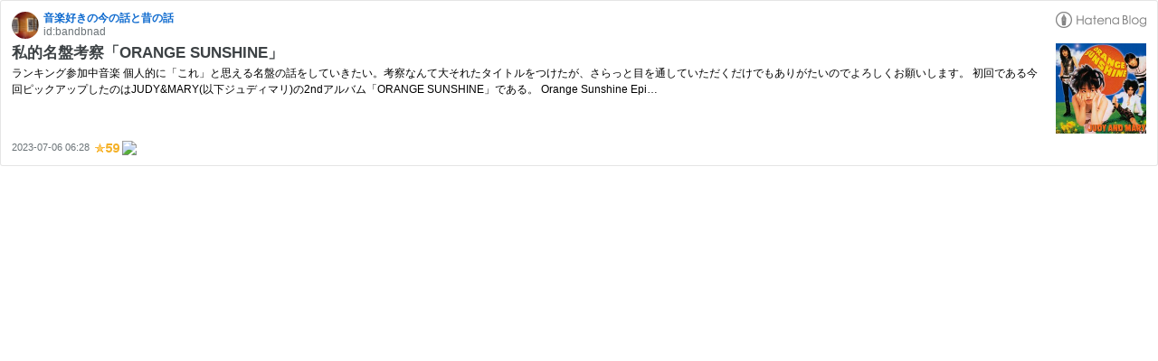

--- FILE ---
content_type: text/html; charset=utf-8
request_url: https://hatenablog-parts.com/embed?url=https%3A%2F%2Fbandbnad.hatenablog.com%2Fentry%2F2023%2F07%2F06%2F062800
body_size: 1791
content:
<!DOCTYPE html>
<html
  lang="ja"
  >

  <head>
    <meta charset="utf-8"/>
    <meta name="viewport" content="initial-scale=1.0"/>
    <meta name="googlebot" content="noindex,indexifembedded" />

    <title></title>

    
<script
  id="embed-gtm-data-layer-loader"
  data-data-layer-page-specific=""
>
(function() {
  function loadDataLayer(elem, attrName) {
    if (!elem) { return {}; }
    var json = elem.getAttribute(attrName);
    if (!json) { return {}; }
    return JSON.parse(json);
  }

  var globalVariables = loadDataLayer(
    document.documentElement,
    'data-data-layer'
  );
  var pageSpecificVariables = loadDataLayer(
    document.getElementById('embed-gtm-data-layer-loader'),
    'data-data-layer-page-specific'
  );

  var variables = [globalVariables, pageSpecificVariables];

  if (!window.dataLayer) {
    window.dataLayer = [];
  }

  for (var i = 0; i < variables.length; i++) {
    window.dataLayer.push(variables[i]);
  }
})();
</script>

<!-- Google Tag Manager -->
<script>(function(w,d,s,l,i){w[l]=w[l]||[];w[l].push({'gtm.start':
new Date().getTime(),event:'gtm.js'});var f=d.getElementsByTagName(s)[0],
j=d.createElement(s),dl=l!='dataLayer'?'&l='+l:'';j.async=true;j.src=
'https://www.googletagmanager.com/gtm.js?id='+i+dl;f.parentNode.insertBefore(j,f);
})(window,document,'script','dataLayer','GTM-P4CXTW');</script>
<!-- End Google Tag Manager -->











    
<link rel="stylesheet" type="text/css" href="https://cdn.blog.st-hatena.com/css/embed.css?version=d5c92a0aff4e401fe763ec66848511"/>


    <script defer id="blogcard-js" src="https://cdn.blog.st-hatena.com/js/blogcard.js?version=d5c92a0aff4e401fe763ec66848511"></script>
  </head>
  <body class="body-iframe page-embed">

    <div class="embed-wrapper">
      <div class="embed-wrapper-inner">
        
        
        <div class="embed-header">
          <a href="https://bandbnad.hatenablog.com/" target="_blank" data-track-component="blog_icon"><img src="https://cdn.image.st-hatena.com/image/square/60fd65c521e27ecf4bd0fd59f637bb51e6b4db76/backend=imagemagick;height=128;version=1;width=128/https%3A%2F%2Fcdn.user.blog.st-hatena.com%2Fblog_custom_icon%2F158863410%2F1661577784105965" alt="音楽好きの今の話と昔の話" title="音楽好きの今の話と昔の話" class="blog-icon"></a>
          <h1 class="blog-title">
            <a href="https://bandbnad.hatenablog.com/" target="_blank" data-track-component="blog_name">音楽好きの今の話と昔の話</a>
          </h1>
          <div class="blog-user">
            <a href="https://bandbnad.hatenablog.com/" target="_blank" data-track-component="entry_author_id">id:bandbnad</a>
          </div>
            <div class="embed-logo">
              <a href="https://hatena.blog/" target="_blank" data-track-component="hatena_logo">
                <img src="https://cdn.blog.st-hatena.com/images/embed/embed-logo.gif?version=d5c92a0aff4e401fe763ec66848511" class="embed-logo-img">
              </a>
            </div>
        </div>
        
        <div class="embed-content with-thumb">
          
          
            <div class="thumb-wrapper">
              <a href="https://bandbnad.hatenablog.com/entry/2023/07/06/062800" target="_blank" data-track-component="entry_image">
                <img src="https://cdn.image.st-hatena.com/image/square/a1e19da617bb9bef4e6cfca2b48043c2a1ecf5a7/backend=imagemagick;height=200;version=1;width=200/https%3A%2F%2Fm.media-amazon.com%2Fimages%2FI%2F6118PP%2BDsJL._SL500_.jpg" class="thumb">
              </a>
            </div>
          
          <div class="entry-body">
            <h2 class="entry-title">
              <a href="https://bandbnad.hatenablog.com/entry/2023/07/06/062800" target="_blank" data-track-component="entry_title">私的名盤考察「ORANGE SUNSHINE」</a>
            </h2>
            <div class="entry-content">
              ランキング参加中音楽 個人的に「これ」と思える名盤の話をしていきたい。考察なんて大それたタイトルをつけたが、さらっと目を通していただくだけでもありがたいのでよろしくお願いします。 初回である今回ピックアップしたのはJUDY&amp;MARY(以下ジュディマリ)の2ndアルバム「ORANGE SUNSHINE」である。 Orange Sunshine Epi…
            </div>
          </div>
        </div>
        <div class="embed-footer">
          
          <a href="https://bandbnad.hatenablog.com/entry/2023/07/06/062800" target="_blank" data-track-component="entry_datetime"><time data-relative datetime="2023-07-05T21:28:00Z" class="updated">2023-07-06 06:28</time></a>
          
          <img src="https://s.st-hatena.com/entry.count.image?uri=https%3A%2F%2Fbandbnad.hatenablog.com%2Fentry%2F2023%2F07%2F06%2F062800" alt="" class="star-count" />
          <a href="https://b.hatena.ne.jp/entry/s/bandbnad.hatenablog.com/entry/2023/07/06/062800" target="_blank" data-track-component="bookmark_count_image"><img src="https://b.hatena.ne.jp/entry/image/https://bandbnad.hatenablog.com/entry/2023/07/06/062800" class="bookmark-count"></a>
        </div>
      </div>
    </div>
  </body>
</html>
